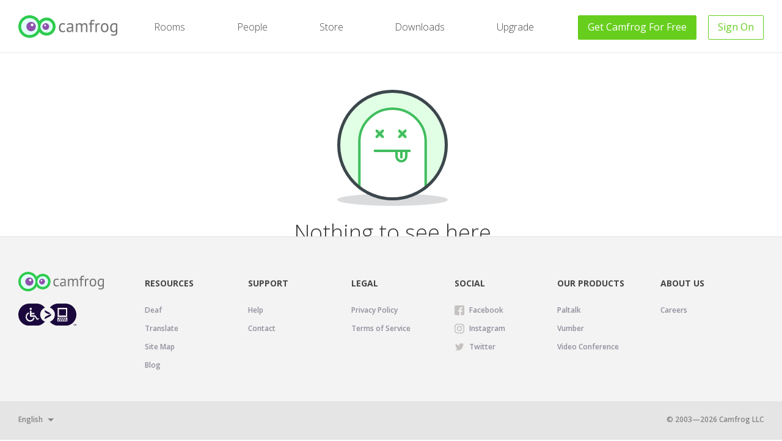

--- FILE ---
content_type: text/html; charset=UTF-8
request_url: https://profiles.camfrog.com/en/redirect/?url=http%3A%2F%2Fassets.us/
body_size: 6942
content:
<!DOCTYPE html>
<html lang="en">
<head>
    <meta http-equiv="Content-Type" content="text/html; charset=utf-8">
    <meta name="viewport" content="width=device-width,initial-scale=1">

    <!-- Common -->
    <link rel="preconnect" href="https://fonts.googleapis.com" crossorigin>
    <link href="https://static2.camfrogcdn.com/css/template_styles.css?v=338" rel="preload" as="style">
    <link rel="stylesheet" type="text/css" href="https://static2.camfrogcdn.com/css/template_styles.css?v=338">
    <link rel="stylesheet" type="text/css" href="https://static2.camfrogcdn.com/css/fonts.css?v=338">

    <link href="https://static.camfrogcdn.com/js/template.min.js?v=289" rel="preload" as="script">
    <script src="https://static.camfrogcdn.com/js/template.min.js?v=289"></script>
    <!-- End Common -->

    <!-- jQuery -->
    <script src="https://static.camfrogcdn.com/js/jquery-1.11.2.min.js?v=289"></script>
    <script src="https://static.camfrogcdn.com/js/jquery-migrate-1.2.1.min.js?v=289"></script>
    <!-- End jQuery -->

    <!-- Access -->
    <script async src="https://cdn.levelaccess.net/accessjs/YW1wMTI5MDc/access.js"></script>
    <!-- End Access -->

    <!-- Stripe -->
    <script async src="https://js.stripe.com/v3/"></script>
    <!-- End Stripe -->

    <script>
        /**
         * Global function
         */
        function getAvatarNickname(nickname) {
            if ( ! nickname) {
                nickname = document.querySelector('.nav-popover-username');

                if ( ! nickname) {
                    return '';
                }

                nickname = nickname.title;
            }

            if ( ! nickname) {
                return '';
            }

            if (nickname.match(/[a-zA-Z]/g)) {
                nickname = nickname.match(/[a-zA-Z]/g).join('');
            }

            nickname = nickname.slice(0,2);
            nickname = nickname.charAt(0).toUpperCase() + nickname.charAt(1).toLowerCase();

            return nickname || '';
        }
    </script>

    <script>
        var BASE_URL                = 'https://www.camfrog.com/en';
        var BASE_PROFILES_URL       = 'https://profiles.camfrog.com/en';
        var BASE_VIDEOCHAT_URL      = 'https://videochat.camfrog.com/en';
        var BASE_DOWNLOAD_URL       = 'https://download.camfrog.com/en';
        var BASE_BLOB_URL           = 'https://blob.camfrogcdn.com';
        var SSL_URL                 = 'https://www.camfrog.com/en';
        var DEPEND_SSL_BASE_URL     = 'https://www.camfrog.com/en';
        var MAIN_DOMAIN             = 'camfrog.com';
        var STATIC_URL              = 'https://static.camfrogcdn.com';
        var nick                    = '';
        var csrf                    = 'd82e2a6f0bbe3c3d4c60f07c83a110f810b3dce5ce03113994dbb9e39d972286';
        var lang                    = 'en';
        var page_version            = '/';
        var vwo_track_browser       = '';
        var vwo_female_subscription = 'common';
        var vwo_user_new            = 'old';
        var vwo_user_new_subs       = 'old';
        var vwo_trial_eligible      = 'common';
        var firebase_config = {
            apiKey: 'AIzaSyDSa4cJa2oPKHjWjk-fTiTudruG5F6RRL8',
            messagingSenderId: '517497077671',
            projectId: 'camfrog-532e3',
            appId: '1:517497077671:web:31cca6621fca1850df8082'
        };

        var genders_list = (function(){return ["Unknown","Male","Female"];})()||[];

        let autologin_params = 'lang=[CF_APP_LANGUAGE]&global_auth_cookie=[CF_AUTH_TOKEN]&client_version=[CF_APP_VERSION]&platform=[CF_APP_PLATFORM]';

        // Client OS params
        var os_param = {
            android: {
                img_url:        'https://static3.camfrogcdn.com/images/android-device.png',
                os_name:        'Android',
                download_link:  'https://play.google.com/store/apps/details?id=com.camshare.camfrog.android',
                class_name:     'support-slide-android',
                img_alt:        'Camfrog Video Chat for Android'
            },
            ipad: {
                img_url:        'https://static3.camfrogcdn.com/images/ios-device.png',
                os_name:        'iOS',
                download_link:  'https://itunes.apple.com/app/id694578768?ls=1&mt=8',
                class_name:     'support-slide-ios',
                img_alt:        'Camfrog Video Chat for iOS'
            },
            iphone: {
                img_url:        'https://static3.camfrogcdn.com/images/ios-device.png',
                os_name:        'iOS',
                download_link:  'https://itunes.apple.com/app/id694578768?ls=1&mt=8',
                class_name:     'support-slide-ios',
                img_alt:        'Camfrog Video Chat for iOS'
            },
            windows: {
                img_url:        'https://static3.camfrogcdn.com/images/win-device.png',
                os_name:        'Windows',
                download_link:  'https://download.camfrogcdn.com/setup/camfrog.exe',
                class_name:     'support-slide-windows',
                img_alt:        'Camfrog Video Chat for Windows'
            }
        };
    </script>

    <meta http-equiv="Content-Language" content="en" />
<title>Camfrog - Account Not Found</title>
<meta name="keywords" content="" />
<meta name="Description" content="" />

<!-- iOS Smart App Banner--><meta name="apple-itunes-app" content="app-id=694578768"><!-- End iOS Smart App Banner-->
<link rel="icon" type="image/png" href="/images/icons/favicon-16x16.png" sizes="16x16" />
<link rel="icon" type="image/x-icon" href="/images/icons/favicon-16x16.ico" sizes="16x16" />
<link rel="icon" type="image/png" href="/images/icons/favicon-32x32.png" sizes="32x32" />
<link rel="icon" type="image/x-icon" href="/images/icons/favicon-32x32.ico" sizes="32x32" />
<link rel="icon" type="image/png" href="/images/icons/favicon-57x57.png" sizes="57x57" />
<link rel="icon" type="image/png" href="/images/icons/favicon-72x72.png" sizes="72x72" />
<link rel="icon" type="image/png" href="/images/icons/favicon-114x114.png" sizes="114x114" />
<link rel="icon" type="image/png" href="/images/icons/favicon-120x120.png" sizes="120x120" />
<link rel="icon" type="image/png" href="/images/icons/favicon-128x128.png" sizes="128x128" />
<link rel="icon" type="image/png" href="/images/icons/favicon-144x144.png" sizes="144x144" />
<link rel="icon" type="image/png" href="/images/icons/favicon-196x196.png" sizes="196x196" />
<link rel="apple-touch-icon" href="/images/icons/apple-touch-icon.png" />
<link rel="apple-touch-icon" sizes="72x72" href="/images/icons/apple-touch-icon-72x72.png" />
<link rel="apple-touch-icon" sizes="114x114" href="/images/icons/apple-touch-icon-114x114.png" />
<link rel="apple-touch-icon" sizes="120x120" href="/images/icons/apple-touch-icon-120x120.png" />
<link rel="apple-touch-icon" sizes="128x128" href="/images/icons/apple-touch-icon-128x128.png" />
<link rel="apple-touch-icon" sizes="144x144" href="/images/icons/apple-touch-icon-144x144.png" />
<link rel="apple-touch-icon" sizes="196x196" href="/images/icons/apple-touch-icon-196x196.png" />

<link rel="alternate" hreflang="ar" href="https%3A%2F%2Fprofiles.camfrog.com%2Far%2Fredirect%2F%3Furl%3Dhttp%253A%252F%252Fassets.us%2F" />
<link rel="alternate" hreflang="bs" href="https%3A%2F%2Fprofiles.camfrog.com%2Fbs%2Fredirect%2F%3Furl%3Dhttp%253A%252F%252Fassets.us%2F" />
<link rel="alternate" hreflang="de" href="https%3A%2F%2Fprofiles.camfrog.com%2Fde%2Fredirect%2F%3Furl%3Dhttp%253A%252F%252Fassets.us%2F" />
<link rel="alternate" hreflang="en" href="https%3A%2F%2Fprofiles.camfrog.com%2Fen%2Fredirect%2F%3Furl%3Dhttp%253A%252F%252Fassets.us%2F" />
<link rel="alternate" hreflang="fr" href="https%3A%2F%2Fprofiles.camfrog.com%2Ffr%2Fredirect%2F%3Furl%3Dhttp%253A%252F%252Fassets.us%2F" />
<link rel="alternate" hreflang="id" href="https%3A%2F%2Fprofiles.camfrog.com%2Fid%2Fredirect%2F%3Furl%3Dhttp%253A%252F%252Fassets.us%2F" />
<link rel="alternate" hreflang="it" href="https%3A%2F%2Fprofiles.camfrog.com%2Fit%2Fredirect%2F%3Furl%3Dhttp%253A%252F%252Fassets.us%2F" />
<link rel="alternate" hreflang="ko" href="https%3A%2F%2Fprofiles.camfrog.com%2Fko%2Fredirect%2F%3Furl%3Dhttp%253A%252F%252Fassets.us%2F" />
<link rel="alternate" hreflang="ru" href="https%3A%2F%2Fprofiles.camfrog.com%2Fru%2Fredirect%2F%3Furl%3Dhttp%253A%252F%252Fassets.us%2F" />
<link rel="alternate" hreflang="tr" href="https%3A%2F%2Fprofiles.camfrog.com%2Ftr%2Fredirect%2F%3Furl%3Dhttp%253A%252F%252Fassets.us%2F" />
<link rel="alternate" hreflang="th" href="https%3A%2F%2Fprofiles.camfrog.com%2Fth%2Fredirect%2F%3Furl%3Dhttp%253A%252F%252Fassets.us%2F" />
<link rel="alternate" hreflang="zh" href="https%3A%2F%2Fprofiles.camfrog.com%2Fzh-s%2Fredirect%2F%3Furl%3Dhttp%253A%252F%252Fassets.us%2F" />
<link rel="alternate" hreflang="tw" href="https%3A%2F%2Fprofiles.camfrog.com%2Fzh-t%2Fredirect%2F%3Furl%3Dhttp%253A%252F%252Fassets.us%2F" />
<link rel="alternate" hreflang="x-default" href="https%3A%2F%2Fprofiles.camfrog.com%2Fen%2Fredirect%2F%3Furl%3Dhttp%253A%252F%252Fassets.us%2F" />



    <!-- Google Tag Manager -->
    <script>(function(w,d,s,l,i){w[l]=w[l]||[];w[l].push({'gtm.start':
            new Date().getTime(),event:'gtm.js'});var f=d.getElementsByTagName(s)[0],
        j=d.createElement(s),dl=l!='dataLayer'?'&l='+l:'';j.async=true;j.src=
        'https://www.googletagmanager.com/gtm.js?id='+i+dl;f.parentNode.insertBefore(j,f);
    })(window,document,'script','dataLayer','GTM-WV8VZJ3');</script>
    <!-- End Google Tag Manager -->

    <script>
        var _user_id = '';
    </script>


    <!-- Google Analytics -->
    <script>
        window.ga=window.ga||function(){(ga.q=ga.q||[]).push(arguments)};ga.l=+new Date;
        ga('create', 'UA-1870603-1', 'auto', {'legacyCookieDomain': 'camfrog.com', 'cookieDomain': 'camfrog.com'});
        ga('send', 'pageview');
    </script>
    <script async src="//www.google-analytics.com/analytics.js"></script>
    <!-- End Google Analytics -->


    <!-- OneTrust Cookies Consent Notice (Production CDN, camfrog.com, en-GB) -->
    <script async src="https://cdn.cookielaw.org/consent/b31888c3-d52b-48ee-bf89-24ab6fe4e531.js" charset="UTF-8"></script>
    <script>
        function OptanonWrapper() { }
    </script>
    <!-- End OneTrust Cookies Consent Notice (Production CDN, camfrog.com, en-GB) -->

    <!-- Firebase -->
    <script src="https://www.gstatic.com/firebasejs/7.6.0/firebase-app.js"></script>
    <script src="https://www.gstatic.com/firebasejs/7.6.0/firebase-auth.js"></script>
    <script src="https://www.gstatic.com/firebasejs/7.6.0/firebase-messaging.js"></script>

    <script>
        // Initialize Firebase
        firebase.initializeApp(firebase_config);
    </script>

    <script>
        window.___gcfg = {
            width: 70
        }
    </script>
    <!-- End Firebase -->

    

    <!--[if IE]>
    <script defer src="https://static.camfrogcdn.com/js/ddr-ecma5-1.2.1.js"></script>
    <![endif]-->
    <!--[if lte IE 8]>
    <link rel="stylesheet" type="text/css" href="https://static2.camfrogcdn.com/css/template_styles_ie.css?v=338" />
    <![endif]-->

    

</head>
<body>

<!-- Google Tag Manager (noscript) -->
<noscript><iframe src="https://www.googletagmanager.com/ns.html?id=GTM-WV8VZJ3" tabindex="-1" title="empty" height="0" width="0" style="display:none;visibility:hidden"></iframe></noscript>
<!-- End Google Tag Manager (noscript) -->



<div id="fb-root"></div>

<div id="wrapper" data-template-type="default">
    <link rel="stylesheet" type="text/css" href="https://static2.camfrogcdn.com/css/template_styles_header.css?v=338">


<div id="header">
    <div id="nav-static-wrapper">
        <div id="nav-static">
            <a class="nav-logo" href="https://www.camfrog.com/en/" aria-label="Camfrog Home"></a>
            <button class="nav-sandwich-menu-button" aria-label="Navigation" onclick="this.focus()"></button>

            

            <nav class="nav-menu">
                <div class="nav-menu-links">
                    <a href="https://videochat.camfrog.com/en/">Rooms</a>
                    <a href="https://profiles.camfrog.com/en/">People</a>
                    <a href="https://www.camfrog.com/en/store/">Store</a>
                    <a href="https://download.camfrog.com/en/">Downloads</a>
                    <a href="https://www.camfrog.com/en/register/">Upgrade</a>
                </div>
                <div class="nav-btns">
                    
                    <a href="https://download.camfrog.com/en/" class="nav-btn nav-btn-download-for-free">
                        Get <span>Camfrog</span> For Free
                    </a>
                    <a href="https://www.camfrog.com/en/login.php" class="nav-btn-sign-on">
                        Sign On
                    </a>
                    

                </div>
            </nav>
        </div>
    </div>
</div>
<div id="nav-fixed">
    <div id="nav-fixed-menu">

    </div>
</div>


<script>
    var current_os;

    // Minimal scroll offset for fixed menu
    var min_fixed_length = 10;

    // Maximal width without! parallax effect
    var max_width_without_parallax = 320;

    // Get client OS type
    if (typeof current_os == "undefined") {
        current_os = getOs();
    }

    addEvent(document, 'ready', function() {
        var button = document.querySelector('#nav-static > .nav-menu > .nav-btns > .nav-btn');
        if (button) {
            [].slice.call(document.querySelectorAll('#nav-static > .nav-sandwich-menu-button, #nav-fixed-menu > .nav-sandwich-menu-button'))
                .forEach(function(item) {
                    item.parentNode.insertBefore(button.cloneNode(true), item);
                });
        }

        if (document.querySelector('.nav-user-logo')) {
            document.querySelector('.nav-user-logo').setAttribute('data-nickname', getAvatarNickname());
        }

        var coins_element = document.getElementById('header-coins-count');

        if (coins_element) {
            coins_element.innerHTML = (coins_element.getAttribute('data-coins') * 1).toLocaleString('en-US');
            coins_element.setAttribute('title',(coins_element.getAttribute('data-coins') * 1).toLocaleString('en-US'));
        }

        var notifications = document.getElementById('header-notifications-count');

        if (notifications) {
            notifications.innerHTML = (notifications.getAttribute('data-notifications') * 1).toLocaleString('en-US');
            notifications.setAttribute('title',(notifications.getAttribute('data-notifications') * 1).toLocaleString('en-US'));

          if (notifications.getAttribute('data-notifications') > 0) {
            document.querySelector('.nav-user-logged > .notification-icon').addClass('show');
            document.querySelector('.nav-popover-content .notification-icon').addClass('show');
          }
        }

        try {
            checkAds();
        } catch(e) {}

        isBannedDevices();
    });

    /**
     * Clone navigation menu to fixed division
     */
    function cloneNavigationToFixed() {
        document.getElementById('nav-fixed-menu').innerHTML = document.getElementById('nav-static').innerHTML
    }

    /**
     * Get OS version
     */
    function isBannedDevices() {
        if (typeof current_os == "undefined") {
            current_os = getOs();
        }
        return current_os == 'android' ||
            current_os == 'ipad' ||
            current_os == 'iphone' ||
            getWindowSizes().width <= max_width_without_parallax;
    }
</script>

    <div id="content-wrapper">
        <div>
<style>
	body {
		min-height: 700px;
		text-align: left;
	}
	#wrapper {
		margin-bottom: -109px;
		overflow: hidden;
	}
	#wrapper,
	#content-wrapper {
		height: 100%;
		min-height: 100%;
	}
	#content-wrapper {
		padding-bottom: 192px;
		box-sizing: border-box;
	}
	#content {
		width: 100%;
		max-width: 700px;
		padding: 0;
	 }
	#notexist-wrapper {
		height: 100%;
		width: 100%;
		max-width: 700px;
		margin: 0 auto;
		padding: 60px 30px;
		box-sizing: border-box;
		font-weight: 300;
		text-align: center;
		white-space: nowrap;
		cursor: default;
	}
	#notexist-wrapper:before {
		content: '';
		display: inline-block;
		height: 100%;
		width: 0;
		vertical-align: middle;
	}
	#notexist {
		display: inline-block;
		vertical-align: middle;
	}
	#notexist-image {
		height: 190px;
		width: 181px;
		margin: 0 auto 24px;
		background-image: url(/images/error/unexisting.svg);
		background-repeat: no-repeat;
		background-position: center;
		background-size: cover;
	}
	#notexist > span {
		display: block;
		color: #565656;
		white-space: normal;
	}
	#notexist-header {
		margin: 0;
		font-size: 36px;
		font-weight: 300;
		color: #363636;
		line-height: 40px;
		white-space: normal;
	}
	#notexist-header + span {
		display: inline-block;
		height: 25px;
		padding: 20px 0 5px;
		font-size: 20px;
		line-height: 25px;
	}
	#notexist > span:last-child {
		display: block;
		height: 21px;
		padding-top: 5px;
		font-size: 14px;
		line-height: 21px;
	}
	#notexist a {
		color: #3d95cc;
		white-space: nowrap;
		transition: .2s;
	}
	#notexist a:hover {
		color: #3cafff;
	}
	#notexist a:active {
		color: #0075c7;
	}
	@media screen and (max-width: 550px) {
		body {
			min-height: 750px;
		}
	}
	@media screen and (max-width: 400px) {
		#notexist-image {
			transform: scale(.8);
			-webkit-transform: scale(.8);
		}
		#notexist-image {
			margin: 0 auto 10px;
		}
		#notexist-wrapper {
			padding: 50px 30px 60px;
		}
	}
</style>
<div id="notexist-wrapper">
	<div id="notexist">
		<div id="notexist-image"></div>
		<h1 id="notexist-header">Nothing to see here</h1>
		<span>There is no user with this nickname.</span>
		<span>Visit our <a href="https://profiles.camfrog.com/en/">user directory</a> to meet new Camfrog users, or join a <a href="https://videochat.camfrog.com/en/">video chat room</a></span>
	</div>
</div>
</div>
    </div>
</div>

<div id="footer" data-template-type="default">
    <link rel="stylesheet" type="text/css" href="https://www.camfrog.com/en/css/template_styles_footer.css?v=338">


<div id="footer-menu">
    <div id="footer-menu-content">
        <div class="footer-group">
            <ul>
                <li><a class="nav-logo" href="https://www.camfrog.com/en/" aria-label="Camfrog Home"></a></li>
                <li>
                    <a class="level-access-logo" href="https://levelaccess.com/a/camfrog" aria-label="Level Access website accessibility icon." target="_blank">
                        <img src="https://www.camfrog.com/en/images/level-access-icon-blue.svg" alt="Level Access website accessibility icon.">
                    </a>
                </li>
            </ul>
        </div>
        <div class="footer-group">
            <h2 class="footer-group-header">RESOURCES</h2>
            <ul>
                <li>
                    <a href="https://www.camfrog.com/en/deaf.phtml">Deaf</a>
                </li>
                <li>
                    <a href="https://translate.camfrog.com/">Translate</a>
                </li>
                <li>
                    <a href="https://www.camfrog.com/en/map.phtml">Site Map</a>
                </li>
                <li>
                    <a href="https://blog.camfrog.com/">Blog</a>
                </li>
            </ul>
        </div>
        <div class="footer-group">
            <h2 class="footer-group-header">SUPPORT</h2>
            <ul>
                <li>
                    <a href="https://meteormobile.atlassian.net/wiki/spaces/CCS/overview">Help</a>
                </li>
                <li>
                    <a href="https://www.camfrog.com/en/contact.phtml">Contact</a>
                </li>
            </ul>
        </div>
        <div class="footer-group">
            <h2 class="footer-group-header">LEGAL</h2>
            <ul>
                <li>
                    <a href="https://www.camfrog.com/en/privacy.phtml">Privacy Policy</a>
                </li>
                <li>
                    <a href="https://www.camfrog.com/en/terms.phtml">Terms of Service</a>
                </li>
                
            </ul>
        </div>
        <div class="footer-group">
            <h2 class="footer-group-header">SOCIAL</h2>
            <ul>
                <li>
                    <a id="footer-group-link-facebook" href="https://www.facebook.com/Camfrog">Facebook</a>
                </li>
                <li>
                    <a id="footer-group-link-instagram" href="https://instagram.com/CamfrogLive">Instagram</a>
                </li>
                <li>
                    <a id="footer-group-link-twitter" href="https://www.twitter.com/Camfrog">Twitter</a>
                </li>
            </ul>
        </div>
        <div class="footer-group">
            <h2 class="footer-group-header">OUR PRODUCTS</h2>
            <ul>
                <li>
                    <a href="https://www.paltalk.com/">Paltalk</a>
                </li>
                <li>
                    <a href="https://www.vumber.com">Vumber</a>
                </li>
                <li>
                    <a href="https://www.videoconference.com">Video Conference</a>
                </li>
            </ul>
        </div>
        <div class="footer-group">
            <h2 class="footer-group-header">ABOUT US</h2>
            <ul>
                <li>
                    <a href="https://www.paltalk.com/careers">Careers</a>
                </li>
            </ul>
        </div>
    </div>
</div>

<div id="footer-socials">
    <div id="footer-language">
        <div id="footer-language-list">
            <span id="footer-language-selected" tabindex="0" role="button">English</span>
            <div id="footer-language-form">
                <h6>CHANGE LANGUAGE</h6>
                <ul>
                    
                    <li title="Arabic" onclick="changeLang('ar');">العربية</li>
                    
                    <li title="Bosnian" onclick="changeLang('bs');">Bosanski</li>
                    
                    <li title="German" onclick="changeLang('de');">Deutsch</li>
                    
                    <li title="French" onclick="changeLang('fr');">Français</li>
                    
                    <li title="Indonesian" onclick="changeLang('id');">Bahasa Indonesia</li>
                    
                    <li title="Italian" onclick="changeLang('it');">Italiano</li>
                    
                    <li title="Korean" onclick="changeLang('ko');">한국어&#44; 조선말</li>
                    
                    <li title="Russian" onclick="changeLang('ru');">Русский</li>
                    
                    <li title="Thai" onclick="changeLang('th');">ภาษาไทย</li>
                    
                    <li title="Turkish" onclick="changeLang('tr');">Türkçe</li>
                    
                    <li title="Chinese Simplified" onclick="changeLang('zh-s');">中文&#44; 汉语</li>
                    
                    <li title="Chinese Traditional" onclick="changeLang('zh-t');">中文&#44; 漢語</li>
                    
                </ul>
            </div>
        </div>
    </div>

    

    <div id="footer-copyright">
        &copy; 2003&mdash;<span id="current_year"></span> Camfrog LLC
    </div>
</div>


<script>

    if ((document.getElementsByTagName('body')[0] || {}).className === 'independent') {
        document.getElementById('footer-language-list').innerHTML = '';
    }

    document.getElementById('current_year').innerHTML = (new Date()).getFullYear();

    /**
     * Change language
     */
    function changeLang(lang) {
        lang = lang || '';

        if ( ! lang) {
            return;
        }

        // set cookie
        Cookie.set('lang', lang, {
            path: '/'
            , domain: (function() {
                var splitted = window.location.hostname.split('.').reverse();
                return [
                    splitted[0],
                    splitted[1],
                ].reverse().join('.');
            })()
            , expires: 365
            , secure: true
            , SameSite: 'Lax'
        });

        // redirect
        location.replace(BASE_URL + '/updateUserLanguage.php?' +
            serializeParams({
                lang_abr: lang
                , http_referer: encodeURIComponent(window.location.href)
            })
        );
    }
</script>
</div>

<!-- 2 Google Code for CamFrog Main List -->
<!-- Remarketing tags may not be associated with personally identifiable information or placed on pages related to sensitive categories. For instructions on adding this tag and more information on the above requirements, read the setup guide: google.com/ads/remarketingsetup -->
<script type="text/javascript">
    /* <![CDATA[ */
    var google_conversion_id = 1070936763;
    var google_conversion_label = "D5duCMeGnhUQu-XU_gM";
    var google_custom_params = window.google_tag_params;
    var google_remarketing_only = true;
    /* ]]> */
</script>
<script async type="text/javascript" src="https://www.googleadservices.com/pagead/conversion.js">
</script>
<noscript>
    <div style="display:inline;">
        <img height="1" width="1" style="border-style:none;" loading="lazy" alt="" src="https://googleads.g.doubleclick.net/pagead/viewthroughconversion/1070936763/?value=0&amp;label=D5duCMeGnhUQu-XU_gM&amp;guid=ON&amp;script=0"/>
    </div>
</noscript>

<!-- 3 Quantcast Tag -->
<script type="text/javascript">
    var _qevents = _qevents || [];

    (function() {
        var elem = document.createElement('script');

        elem.src = (document.location.protocol == "https:" ? "https://secure" : "http://edge") + ".quantserve.com/quant.js";
        elem.async = true;
        elem.type = "text/javascript";
        var scpt = document.getElementsByTagName('script')[0];
        scpt.parentNode.insertBefore(elem, scpt);
    })();
</script>
<script type="text/javascript">
    _qevents.push( { qacct:"p-91mBChr87YHGg"} );
</script>
<noscript>
    <div style="display: none;"><img src="https://pixel.quantserve.com/pixel/p-91mBChr87YHGg.gif" height="1" width="1" alt="Quantcast"/></div>
</noscript>
<!-- End Quantcast tag -->

<!-- 4 Begin comScore Tag -->
<script>
    var _comscore = _comscore || [];
    _comscore.push({ c1: "2", c2: "13846821" });
    (function() {
        var s = document.createElement("script"), el = document.getElementsByTagName("script")[0]; s.async = true;
        s.src = (document.location.protocol == "https:" ? "https://sb" : "http://b") + ".scorecardresearch.com/beacon.js";
        el.parentNode.insertBefore(s, el);
    })();
</script>
<noscript>
    <img src="http://b.scorecardresearch.com/p?c1=2&c2=13846821&cv=2.0&cj=1" alt=""/>
</noscript>
<!-- End comScore Tag -->




<!-- Ads -->
<script async src="https://www.camfrog.com/en/js/ads.js"></script>
<script>
    function checkAds() {
        var block_value = 'Blocked';
        if (document.getElementById('adsense')!=undefined) {
            block_value = 'Unblocked';
        }
        ga('send', 'event', 'Adblock', block_value);
    }
</script>
<script>!function(t,e,n){n=t.createElement(e),t=t.getElementsByTagName(e)[0],n.async=1,n.src="https://obscenesidewalk.com/v2/0/pbrkHKYQgIMPK0G5xmu_C4H-UkHP1MDpQarW5aSZhcTHwQqq07NT3IYJwqRHlt7dwsSG1PUlmH_5cnzFqzurxh9JtI0Bs4jphcI5d0",t.parentNode.insertBefore(n,t)}(document,"script"),function(t,e){t[e]=t[e]||function(){(t[e].q=t[e].q||[]).push(arguments)}}(document,window,"script","admiral");!function(t,e,a,n){function r(t){try{return t=localStorage.getItem("v4ac1eiZr0"),t&&t.split(",")[4]>0}catch(e){}return!1}function c(){var n=r();if(n){var c=t[e].pubads();typeof c.setTargeting===a&&c.setTargeting("admiral-engaged","true")}}n=t[e]=t[e]||{},n.cmd=n.cmd||[],typeof n.pubads===a?c():typeof n.cmd.unshift===a?n.cmd.unshift(c):n.cmd.push(c)}(window,"googletag","function");;;;;</script>
<!-- End Ads -->

</body>
</html>
